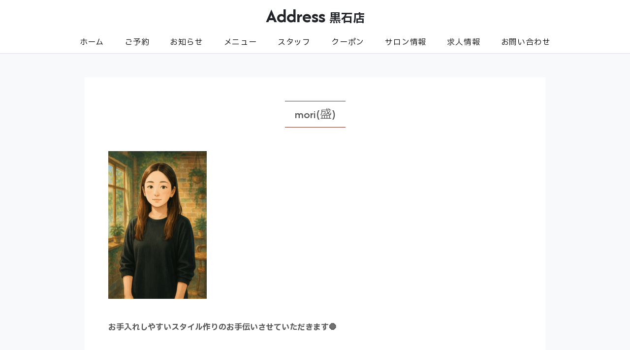

--- FILE ---
content_type: text/html; charset=UTF-8
request_url: https://address-kuroishi.com/staff/%E3%82%B9%E3%82%BF%E3%83%83%E3%83%954/
body_size: 11931
content:
<!DOCTYPE html>
<!--[if IE 6]><html id="ie6" dir="ltr" lang="ja" prefix="og: https://ogp.me/ns#"><![endif]-->
<!--[if IE 7]><html id="ie7" dir="ltr" lang="ja" prefix="og: https://ogp.me/ns#"><![endif]-->
<!--[if IE 8]><html id="ie8" dir="ltr" lang="ja" prefix="og: https://ogp.me/ns#"><![endif]-->
<!--[if !(IE 6) | !(IE 7) | !(IE 8)  ]><!-->
<html dir="ltr" lang="ja" prefix="og: https://ogp.me/ns#">
<!--<![endif]-->
<head>
<meta charset="UTF-8" />
<meta name="viewport" content="width=device-width, initial-scale=1, user-scalable=no">
<title>mori(盛) | 美容室 Address（アドレス）黒石店美容室 Address（アドレス）黒石店</title>
<link rel="stylesheet" type="text/css" media="all" href="https://address-kuroishi.com/wp-content/themes/normalism-tailor-3/style.css?t=02" />
<link rel="apple-touch-icon" href="https://address-kuroishi.com/wp-content/themes/normalism-tailor-3/assets/img/apple-touch-icon.png" />
<link rel="shortcut icon" href="https://address-kuroishi.com/wp-content/themes/normalism-tailor-3/assets/img/favicon.ico">

<!--[if lt IE 9]>
<script src="https://oss.maxcdn.com/html5shiv/3.7.2/html5shiv.min.js"></script>
<script src="https://oss.maxcdn.com/respond/1.4.2/respond.min.js"></script>
<![endif]-->

		<!-- All in One SEO 4.9.3 - aioseo.com -->
	<meta name="robots" content="max-image-preview:large" />
	<meta name="author" content="address-kuroishi"/>
	<link rel="canonical" href="https://address-kuroishi.com/staff/%e3%82%b9%e3%82%bf%e3%83%83%e3%83%954/" />
	<meta name="generator" content="All in One SEO (AIOSEO) 4.9.3" />
		<meta property="og:locale" content="ja_JP" />
		<meta property="og:site_name" content="美容室 Address（アドレス）黒石店 | 美容室 Address（アドレス）黒石店" />
		<meta property="og:type" content="article" />
		<meta property="og:title" content="mori(盛) | 美容室 Address（アドレス）黒石店" />
		<meta property="og:url" content="https://address-kuroishi.com/staff/%e3%82%b9%e3%82%bf%e3%83%83%e3%83%954/" />
		<meta property="article:published_time" content="2019-07-22T07:07:44+00:00" />
		<meta property="article:modified_time" content="2025-06-14T01:04:04+00:00" />
		<meta name="twitter:card" content="summary" />
		<meta name="twitter:title" content="mori(盛) | 美容室 Address（アドレス）黒石店" />
		<script type="application/ld+json" class="aioseo-schema">
			{"@context":"https:\/\/schema.org","@graph":[{"@type":"Article","@id":"https:\/\/address-kuroishi.com\/staff\/%e3%82%b9%e3%82%bf%e3%83%83%e3%83%954\/#article","name":"mori(\u76db) | \u7f8e\u5bb9\u5ba4 Address\uff08\u30a2\u30c9\u30ec\u30b9\uff09\u9ed2\u77f3\u5e97","headline":"mori(\u76db)","author":{"@id":"https:\/\/address-kuroishi.com\/author\/address-kuroishi\/#author"},"publisher":{"@id":"https:\/\/address-kuroishi.com\/#organization"},"image":{"@type":"ImageObject","url":"https:\/\/address-kuroishi.com\/wp-content\/uploads\/2019\/07\/image0k0.png","width":427,"height":640},"datePublished":"2019-07-22T16:07:44+09:00","dateModified":"2025-06-14T10:04:04+09:00","inLanguage":"ja","mainEntityOfPage":{"@id":"https:\/\/address-kuroishi.com\/staff\/%e3%82%b9%e3%82%bf%e3%83%83%e3%83%954\/#webpage"},"isPartOf":{"@id":"https:\/\/address-kuroishi.com\/staff\/%e3%82%b9%e3%82%bf%e3%83%83%e3%83%954\/#webpage"},"articleSection":"\u30b9\u30bf\u30c3\u30d5 \/ STAFF"},{"@type":"BreadcrumbList","@id":"https:\/\/address-kuroishi.com\/staff\/%e3%82%b9%e3%82%bf%e3%83%83%e3%83%954\/#breadcrumblist","itemListElement":[{"@type":"ListItem","@id":"https:\/\/address-kuroishi.com#listItem","position":1,"name":"\u30db\u30fc\u30e0","item":"https:\/\/address-kuroishi.com","nextItem":{"@type":"ListItem","@id":"https:\/\/address-kuroishi.com\/category\/staff\/#listItem","name":"\u30b9\u30bf\u30c3\u30d5 \/ STAFF"}},{"@type":"ListItem","@id":"https:\/\/address-kuroishi.com\/category\/staff\/#listItem","position":2,"name":"\u30b9\u30bf\u30c3\u30d5 \/ STAFF","item":"https:\/\/address-kuroishi.com\/category\/staff\/","nextItem":{"@type":"ListItem","@id":"https:\/\/address-kuroishi.com\/staff\/%e3%82%b9%e3%82%bf%e3%83%83%e3%83%954\/#listItem","name":"mori(\u76db)"},"previousItem":{"@type":"ListItem","@id":"https:\/\/address-kuroishi.com#listItem","name":"\u30db\u30fc\u30e0"}},{"@type":"ListItem","@id":"https:\/\/address-kuroishi.com\/staff\/%e3%82%b9%e3%82%bf%e3%83%83%e3%83%954\/#listItem","position":3,"name":"mori(\u76db)","previousItem":{"@type":"ListItem","@id":"https:\/\/address-kuroishi.com\/category\/staff\/#listItem","name":"\u30b9\u30bf\u30c3\u30d5 \/ STAFF"}}]},{"@type":"Organization","@id":"https:\/\/address-kuroishi.com\/#organization","name":"\u7f8e\u5bb9\u5ba4 Address\uff08\u30a2\u30c9\u30ec\u30b9\uff09\u9ed2\u77f3\u5e97","description":"\u7f8e\u5bb9\u5ba4 Address\uff08\u30a2\u30c9\u30ec\u30b9\uff09\u9ed2\u77f3\u5e97","url":"https:\/\/address-kuroishi.com\/"},{"@type":"Person","@id":"https:\/\/address-kuroishi.com\/author\/address-kuroishi\/#author","url":"https:\/\/address-kuroishi.com\/author\/address-kuroishi\/","name":"address-kuroishi","image":{"@type":"ImageObject","@id":"https:\/\/address-kuroishi.com\/staff\/%e3%82%b9%e3%82%bf%e3%83%83%e3%83%954\/#authorImage","url":"https:\/\/secure.gravatar.com\/avatar\/8b60765b9e9ad2f4e064557f0c70b2ef0cb8b1b760f24be05545868ebb531f91?s=96&d=mm&r=g","width":96,"height":96,"caption":"address-kuroishi"}},{"@type":"WebPage","@id":"https:\/\/address-kuroishi.com\/staff\/%e3%82%b9%e3%82%bf%e3%83%83%e3%83%954\/#webpage","url":"https:\/\/address-kuroishi.com\/staff\/%e3%82%b9%e3%82%bf%e3%83%83%e3%83%954\/","name":"mori(\u76db) | \u7f8e\u5bb9\u5ba4 Address\uff08\u30a2\u30c9\u30ec\u30b9\uff09\u9ed2\u77f3\u5e97","inLanguage":"ja","isPartOf":{"@id":"https:\/\/address-kuroishi.com\/#website"},"breadcrumb":{"@id":"https:\/\/address-kuroishi.com\/staff\/%e3%82%b9%e3%82%bf%e3%83%83%e3%83%954\/#breadcrumblist"},"author":{"@id":"https:\/\/address-kuroishi.com\/author\/address-kuroishi\/#author"},"creator":{"@id":"https:\/\/address-kuroishi.com\/author\/address-kuroishi\/#author"},"image":{"@type":"ImageObject","url":"https:\/\/address-kuroishi.com\/wp-content\/uploads\/2019\/07\/image0k0.png","@id":"https:\/\/address-kuroishi.com\/staff\/%e3%82%b9%e3%82%bf%e3%83%83%e3%83%954\/#mainImage","width":427,"height":640},"primaryImageOfPage":{"@id":"https:\/\/address-kuroishi.com\/staff\/%e3%82%b9%e3%82%bf%e3%83%83%e3%83%954\/#mainImage"},"datePublished":"2019-07-22T16:07:44+09:00","dateModified":"2025-06-14T10:04:04+09:00"},{"@type":"WebSite","@id":"https:\/\/address-kuroishi.com\/#website","url":"https:\/\/address-kuroishi.com\/","name":"\u7f8e\u5bb9\u5ba4 Address\uff08\u30a2\u30c9\u30ec\u30b9\uff09\u9ed2\u77f3\u5e97","description":"\u7f8e\u5bb9\u5ba4 Address\uff08\u30a2\u30c9\u30ec\u30b9\uff09\u9ed2\u77f3\u5e97","inLanguage":"ja","publisher":{"@id":"https:\/\/address-kuroishi.com\/#organization"}}]}
		</script>
		<!-- All in One SEO -->

<link rel="alternate" type="application/rss+xml" title="美容室 Address（アドレス）黒石店 &raquo; フィード" href="https://address-kuroishi.com/feed/" />
<link rel="alternate" type="application/rss+xml" title="美容室 Address（アドレス）黒石店 &raquo; コメントフィード" href="https://address-kuroishi.com/comments/feed/" />
<link rel="alternate" type="application/rss+xml" title="美容室 Address（アドレス）黒石店 &raquo; mori(盛) のコメントのフィード" href="https://address-kuroishi.com/staff/%e3%82%b9%e3%82%bf%e3%83%83%e3%83%954/feed/" />
<link rel="alternate" title="oEmbed (JSON)" type="application/json+oembed" href="https://address-kuroishi.com/wp-json/oembed/1.0/embed?url=https%3A%2F%2Faddress-kuroishi.com%2Fstaff%2F%25e3%2582%25b9%25e3%2582%25bf%25e3%2583%2583%25e3%2583%25954%2F" />
<link rel="alternate" title="oEmbed (XML)" type="text/xml+oembed" href="https://address-kuroishi.com/wp-json/oembed/1.0/embed?url=https%3A%2F%2Faddress-kuroishi.com%2Fstaff%2F%25e3%2582%25b9%25e3%2582%25bf%25e3%2583%2583%25e3%2583%25954%2F&#038;format=xml" />
<style id='wp-img-auto-sizes-contain-inline-css' type='text/css'>
img:is([sizes=auto i],[sizes^="auto," i]){contain-intrinsic-size:3000px 1500px}
/*# sourceURL=wp-img-auto-sizes-contain-inline-css */
</style>
<style id='wp-emoji-styles-inline-css' type='text/css'>

	img.wp-smiley, img.emoji {
		display: inline !important;
		border: none !important;
		box-shadow: none !important;
		height: 1em !important;
		width: 1em !important;
		margin: 0 0.07em !important;
		vertical-align: -0.1em !important;
		background: none !important;
		padding: 0 !important;
	}
/*# sourceURL=wp-emoji-styles-inline-css */
</style>
<style id='wp-block-library-inline-css' type='text/css'>
:root{--wp-block-synced-color:#7a00df;--wp-block-synced-color--rgb:122,0,223;--wp-bound-block-color:var(--wp-block-synced-color);--wp-editor-canvas-background:#ddd;--wp-admin-theme-color:#007cba;--wp-admin-theme-color--rgb:0,124,186;--wp-admin-theme-color-darker-10:#006ba1;--wp-admin-theme-color-darker-10--rgb:0,107,160.5;--wp-admin-theme-color-darker-20:#005a87;--wp-admin-theme-color-darker-20--rgb:0,90,135;--wp-admin-border-width-focus:2px}@media (min-resolution:192dpi){:root{--wp-admin-border-width-focus:1.5px}}.wp-element-button{cursor:pointer}:root .has-very-light-gray-background-color{background-color:#eee}:root .has-very-dark-gray-background-color{background-color:#313131}:root .has-very-light-gray-color{color:#eee}:root .has-very-dark-gray-color{color:#313131}:root .has-vivid-green-cyan-to-vivid-cyan-blue-gradient-background{background:linear-gradient(135deg,#00d084,#0693e3)}:root .has-purple-crush-gradient-background{background:linear-gradient(135deg,#34e2e4,#4721fb 50%,#ab1dfe)}:root .has-hazy-dawn-gradient-background{background:linear-gradient(135deg,#faaca8,#dad0ec)}:root .has-subdued-olive-gradient-background{background:linear-gradient(135deg,#fafae1,#67a671)}:root .has-atomic-cream-gradient-background{background:linear-gradient(135deg,#fdd79a,#004a59)}:root .has-nightshade-gradient-background{background:linear-gradient(135deg,#330968,#31cdcf)}:root .has-midnight-gradient-background{background:linear-gradient(135deg,#020381,#2874fc)}:root{--wp--preset--font-size--normal:16px;--wp--preset--font-size--huge:42px}.has-regular-font-size{font-size:1em}.has-larger-font-size{font-size:2.625em}.has-normal-font-size{font-size:var(--wp--preset--font-size--normal)}.has-huge-font-size{font-size:var(--wp--preset--font-size--huge)}.has-text-align-center{text-align:center}.has-text-align-left{text-align:left}.has-text-align-right{text-align:right}.has-fit-text{white-space:nowrap!important}#end-resizable-editor-section{display:none}.aligncenter{clear:both}.items-justified-left{justify-content:flex-start}.items-justified-center{justify-content:center}.items-justified-right{justify-content:flex-end}.items-justified-space-between{justify-content:space-between}.screen-reader-text{border:0;clip-path:inset(50%);height:1px;margin:-1px;overflow:hidden;padding:0;position:absolute;width:1px;word-wrap:normal!important}.screen-reader-text:focus{background-color:#ddd;clip-path:none;color:#444;display:block;font-size:1em;height:auto;left:5px;line-height:normal;padding:15px 23px 14px;text-decoration:none;top:5px;width:auto;z-index:100000}html :where(.has-border-color){border-style:solid}html :where([style*=border-top-color]){border-top-style:solid}html :where([style*=border-right-color]){border-right-style:solid}html :where([style*=border-bottom-color]){border-bottom-style:solid}html :where([style*=border-left-color]){border-left-style:solid}html :where([style*=border-width]){border-style:solid}html :where([style*=border-top-width]){border-top-style:solid}html :where([style*=border-right-width]){border-right-style:solid}html :where([style*=border-bottom-width]){border-bottom-style:solid}html :where([style*=border-left-width]){border-left-style:solid}html :where(img[class*=wp-image-]){height:auto;max-width:100%}:where(figure){margin:0 0 1em}html :where(.is-position-sticky){--wp-admin--admin-bar--position-offset:var(--wp-admin--admin-bar--height,0px)}@media screen and (max-width:600px){html :where(.is-position-sticky){--wp-admin--admin-bar--position-offset:0px}}

/*# sourceURL=wp-block-library-inline-css */
</style><style id='wp-block-paragraph-inline-css' type='text/css'>
.is-small-text{font-size:.875em}.is-regular-text{font-size:1em}.is-large-text{font-size:2.25em}.is-larger-text{font-size:3em}.has-drop-cap:not(:focus):first-letter{float:left;font-size:8.4em;font-style:normal;font-weight:100;line-height:.68;margin:.05em .1em 0 0;text-transform:uppercase}body.rtl .has-drop-cap:not(:focus):first-letter{float:none;margin-left:.1em}p.has-drop-cap.has-background{overflow:hidden}:root :where(p.has-background){padding:1.25em 2.375em}:where(p.has-text-color:not(.has-link-color)) a{color:inherit}p.has-text-align-left[style*="writing-mode:vertical-lr"],p.has-text-align-right[style*="writing-mode:vertical-rl"]{rotate:180deg}
/*# sourceURL=https://address-kuroishi.com/wp-includes/blocks/paragraph/style.min.css */
</style>
<style id='global-styles-inline-css' type='text/css'>
:root{--wp--preset--aspect-ratio--square: 1;--wp--preset--aspect-ratio--4-3: 4/3;--wp--preset--aspect-ratio--3-4: 3/4;--wp--preset--aspect-ratio--3-2: 3/2;--wp--preset--aspect-ratio--2-3: 2/3;--wp--preset--aspect-ratio--16-9: 16/9;--wp--preset--aspect-ratio--9-16: 9/16;--wp--preset--color--black: #000000;--wp--preset--color--cyan-bluish-gray: #abb8c3;--wp--preset--color--white: #ffffff;--wp--preset--color--pale-pink: #f78da7;--wp--preset--color--vivid-red: #cf2e2e;--wp--preset--color--luminous-vivid-orange: #ff6900;--wp--preset--color--luminous-vivid-amber: #fcb900;--wp--preset--color--light-green-cyan: #7bdcb5;--wp--preset--color--vivid-green-cyan: #00d084;--wp--preset--color--pale-cyan-blue: #8ed1fc;--wp--preset--color--vivid-cyan-blue: #0693e3;--wp--preset--color--vivid-purple: #9b51e0;--wp--preset--gradient--vivid-cyan-blue-to-vivid-purple: linear-gradient(135deg,rgb(6,147,227) 0%,rgb(155,81,224) 100%);--wp--preset--gradient--light-green-cyan-to-vivid-green-cyan: linear-gradient(135deg,rgb(122,220,180) 0%,rgb(0,208,130) 100%);--wp--preset--gradient--luminous-vivid-amber-to-luminous-vivid-orange: linear-gradient(135deg,rgb(252,185,0) 0%,rgb(255,105,0) 100%);--wp--preset--gradient--luminous-vivid-orange-to-vivid-red: linear-gradient(135deg,rgb(255,105,0) 0%,rgb(207,46,46) 100%);--wp--preset--gradient--very-light-gray-to-cyan-bluish-gray: linear-gradient(135deg,rgb(238,238,238) 0%,rgb(169,184,195) 100%);--wp--preset--gradient--cool-to-warm-spectrum: linear-gradient(135deg,rgb(74,234,220) 0%,rgb(151,120,209) 20%,rgb(207,42,186) 40%,rgb(238,44,130) 60%,rgb(251,105,98) 80%,rgb(254,248,76) 100%);--wp--preset--gradient--blush-light-purple: linear-gradient(135deg,rgb(255,206,236) 0%,rgb(152,150,240) 100%);--wp--preset--gradient--blush-bordeaux: linear-gradient(135deg,rgb(254,205,165) 0%,rgb(254,45,45) 50%,rgb(107,0,62) 100%);--wp--preset--gradient--luminous-dusk: linear-gradient(135deg,rgb(255,203,112) 0%,rgb(199,81,192) 50%,rgb(65,88,208) 100%);--wp--preset--gradient--pale-ocean: linear-gradient(135deg,rgb(255,245,203) 0%,rgb(182,227,212) 50%,rgb(51,167,181) 100%);--wp--preset--gradient--electric-grass: linear-gradient(135deg,rgb(202,248,128) 0%,rgb(113,206,126) 100%);--wp--preset--gradient--midnight: linear-gradient(135deg,rgb(2,3,129) 0%,rgb(40,116,252) 100%);--wp--preset--font-size--small: 13px;--wp--preset--font-size--medium: 20px;--wp--preset--font-size--large: 36px;--wp--preset--font-size--x-large: 42px;--wp--preset--spacing--20: 0.44rem;--wp--preset--spacing--30: 0.67rem;--wp--preset--spacing--40: 1rem;--wp--preset--spacing--50: 1.5rem;--wp--preset--spacing--60: 2.25rem;--wp--preset--spacing--70: 3.38rem;--wp--preset--spacing--80: 5.06rem;--wp--preset--shadow--natural: 6px 6px 9px rgba(0, 0, 0, 0.2);--wp--preset--shadow--deep: 12px 12px 50px rgba(0, 0, 0, 0.4);--wp--preset--shadow--sharp: 6px 6px 0px rgba(0, 0, 0, 0.2);--wp--preset--shadow--outlined: 6px 6px 0px -3px rgb(255, 255, 255), 6px 6px rgb(0, 0, 0);--wp--preset--shadow--crisp: 6px 6px 0px rgb(0, 0, 0);}:where(.is-layout-flex){gap: 0.5em;}:where(.is-layout-grid){gap: 0.5em;}body .is-layout-flex{display: flex;}.is-layout-flex{flex-wrap: wrap;align-items: center;}.is-layout-flex > :is(*, div){margin: 0;}body .is-layout-grid{display: grid;}.is-layout-grid > :is(*, div){margin: 0;}:where(.wp-block-columns.is-layout-flex){gap: 2em;}:where(.wp-block-columns.is-layout-grid){gap: 2em;}:where(.wp-block-post-template.is-layout-flex){gap: 1.25em;}:where(.wp-block-post-template.is-layout-grid){gap: 1.25em;}.has-black-color{color: var(--wp--preset--color--black) !important;}.has-cyan-bluish-gray-color{color: var(--wp--preset--color--cyan-bluish-gray) !important;}.has-white-color{color: var(--wp--preset--color--white) !important;}.has-pale-pink-color{color: var(--wp--preset--color--pale-pink) !important;}.has-vivid-red-color{color: var(--wp--preset--color--vivid-red) !important;}.has-luminous-vivid-orange-color{color: var(--wp--preset--color--luminous-vivid-orange) !important;}.has-luminous-vivid-amber-color{color: var(--wp--preset--color--luminous-vivid-amber) !important;}.has-light-green-cyan-color{color: var(--wp--preset--color--light-green-cyan) !important;}.has-vivid-green-cyan-color{color: var(--wp--preset--color--vivid-green-cyan) !important;}.has-pale-cyan-blue-color{color: var(--wp--preset--color--pale-cyan-blue) !important;}.has-vivid-cyan-blue-color{color: var(--wp--preset--color--vivid-cyan-blue) !important;}.has-vivid-purple-color{color: var(--wp--preset--color--vivid-purple) !important;}.has-black-background-color{background-color: var(--wp--preset--color--black) !important;}.has-cyan-bluish-gray-background-color{background-color: var(--wp--preset--color--cyan-bluish-gray) !important;}.has-white-background-color{background-color: var(--wp--preset--color--white) !important;}.has-pale-pink-background-color{background-color: var(--wp--preset--color--pale-pink) !important;}.has-vivid-red-background-color{background-color: var(--wp--preset--color--vivid-red) !important;}.has-luminous-vivid-orange-background-color{background-color: var(--wp--preset--color--luminous-vivid-orange) !important;}.has-luminous-vivid-amber-background-color{background-color: var(--wp--preset--color--luminous-vivid-amber) !important;}.has-light-green-cyan-background-color{background-color: var(--wp--preset--color--light-green-cyan) !important;}.has-vivid-green-cyan-background-color{background-color: var(--wp--preset--color--vivid-green-cyan) !important;}.has-pale-cyan-blue-background-color{background-color: var(--wp--preset--color--pale-cyan-blue) !important;}.has-vivid-cyan-blue-background-color{background-color: var(--wp--preset--color--vivid-cyan-blue) !important;}.has-vivid-purple-background-color{background-color: var(--wp--preset--color--vivid-purple) !important;}.has-black-border-color{border-color: var(--wp--preset--color--black) !important;}.has-cyan-bluish-gray-border-color{border-color: var(--wp--preset--color--cyan-bluish-gray) !important;}.has-white-border-color{border-color: var(--wp--preset--color--white) !important;}.has-pale-pink-border-color{border-color: var(--wp--preset--color--pale-pink) !important;}.has-vivid-red-border-color{border-color: var(--wp--preset--color--vivid-red) !important;}.has-luminous-vivid-orange-border-color{border-color: var(--wp--preset--color--luminous-vivid-orange) !important;}.has-luminous-vivid-amber-border-color{border-color: var(--wp--preset--color--luminous-vivid-amber) !important;}.has-light-green-cyan-border-color{border-color: var(--wp--preset--color--light-green-cyan) !important;}.has-vivid-green-cyan-border-color{border-color: var(--wp--preset--color--vivid-green-cyan) !important;}.has-pale-cyan-blue-border-color{border-color: var(--wp--preset--color--pale-cyan-blue) !important;}.has-vivid-cyan-blue-border-color{border-color: var(--wp--preset--color--vivid-cyan-blue) !important;}.has-vivid-purple-border-color{border-color: var(--wp--preset--color--vivid-purple) !important;}.has-vivid-cyan-blue-to-vivid-purple-gradient-background{background: var(--wp--preset--gradient--vivid-cyan-blue-to-vivid-purple) !important;}.has-light-green-cyan-to-vivid-green-cyan-gradient-background{background: var(--wp--preset--gradient--light-green-cyan-to-vivid-green-cyan) !important;}.has-luminous-vivid-amber-to-luminous-vivid-orange-gradient-background{background: var(--wp--preset--gradient--luminous-vivid-amber-to-luminous-vivid-orange) !important;}.has-luminous-vivid-orange-to-vivid-red-gradient-background{background: var(--wp--preset--gradient--luminous-vivid-orange-to-vivid-red) !important;}.has-very-light-gray-to-cyan-bluish-gray-gradient-background{background: var(--wp--preset--gradient--very-light-gray-to-cyan-bluish-gray) !important;}.has-cool-to-warm-spectrum-gradient-background{background: var(--wp--preset--gradient--cool-to-warm-spectrum) !important;}.has-blush-light-purple-gradient-background{background: var(--wp--preset--gradient--blush-light-purple) !important;}.has-blush-bordeaux-gradient-background{background: var(--wp--preset--gradient--blush-bordeaux) !important;}.has-luminous-dusk-gradient-background{background: var(--wp--preset--gradient--luminous-dusk) !important;}.has-pale-ocean-gradient-background{background: var(--wp--preset--gradient--pale-ocean) !important;}.has-electric-grass-gradient-background{background: var(--wp--preset--gradient--electric-grass) !important;}.has-midnight-gradient-background{background: var(--wp--preset--gradient--midnight) !important;}.has-small-font-size{font-size: var(--wp--preset--font-size--small) !important;}.has-medium-font-size{font-size: var(--wp--preset--font-size--medium) !important;}.has-large-font-size{font-size: var(--wp--preset--font-size--large) !important;}.has-x-large-font-size{font-size: var(--wp--preset--font-size--x-large) !important;}
/*# sourceURL=global-styles-inline-css */
</style>

<style id='classic-theme-styles-inline-css' type='text/css'>
/*! This file is auto-generated */
.wp-block-button__link{color:#fff;background-color:#32373c;border-radius:9999px;box-shadow:none;text-decoration:none;padding:calc(.667em + 2px) calc(1.333em + 2px);font-size:1.125em}.wp-block-file__button{background:#32373c;color:#fff;text-decoration:none}
/*# sourceURL=/wp-includes/css/classic-themes.min.css */
</style>
<link rel='stylesheet' id='contact-form-7-css' href='https://address-kuroishi.com/wp-content/plugins/contact-form-7/includes/css/styles.css?ver=6.1.4' type='text/css' media='all' />
<link rel='stylesheet' id='wp-pagenavi-css' href='https://address-kuroishi.com/wp-content/plugins/wp-pagenavi/pagenavi-css.css?ver=2.70' type='text/css' media='all' />
<link rel='stylesheet' id='tablepress-default-css' href='https://address-kuroishi.com/wp-content/plugins/tablepress/css/build/default.css?ver=3.2.6' type='text/css' media='all' />
<link rel="https://api.w.org/" href="https://address-kuroishi.com/wp-json/" /><link rel="alternate" title="JSON" type="application/json" href="https://address-kuroishi.com/wp-json/wp/v2/posts/161" /><link rel='shortlink' href='https://address-kuroishi.com/?p=161' />
<!-- Global site tag (gtag.js) - Google Analytics -->
	<script async src="https://www.googletagmanager.com/gtag/js?id=UA-140526729-4"></script>
<script>
  window.dataLayer = window.dataLayer || [];
  function gtag(){dataLayer.push(arguments);}
  gtag('js', new Date());

  gtag('config', 'UA-140526729-4');
</script>
</head>
<body class="wp-singular post-template-default single single-post postid-161 single-format-standard wp-theme-normalism-tailor-3 bg-light single-author singular" >
	
	<header class="border-bottom bg-white">
		<nav class="navbar bg-white text-center">
				<a href="/" class="text-dark h1 mx-auto fw-bold text-center mb-0 position-relative" style="z-index:1000;">
					Address <span class="more-small">黒石店</span>
				</a>
			<div class="d-none d-xl-block navbar-collapse">
				<ul id="menu-header-navi" class="list-unstyled list-group list-group-horizontal pt-3 mx-auto justify-content-center"><li><a class='text-black px-3 fs-6' href="/" title="												">ホーム</a></li>
<li><a class='text-black px-3 fs-6' href="https://address-kuroishi.com/reserve/" title="												">ご予約</a></li>
<li><a class='text-black px-3 fs-6' href="https://address-kuroishi.com/category/information/" title="						">お知らせ</a></li>
<li><a class='text-black px-3 fs-6' href="https://address-kuroishi.com/menu/" title="												">メニュー</a></li>
<li><a class='text-black px-3 fs-6' href="https://address-kuroishi.com/category/staff/" title="												">スタッフ</a></li>
<li><a class='text-black px-3 fs-6' href="https://address-kuroishi.com/coupon/" title="												">クーポン</a></li>
<li><a class='text-black px-3 fs-6' href="https://address-kuroishi.com/salon-info/" title="												">サロン情報</a></li>
<li><a class='text-black px-3 fs-6' href="https://address-kuroishi.com/recruit/" title="												">求人情報</a></li>
<li><a class='text-black px-3 fs-6' href="https://address-kuroishi.com/contact/">お問い合わせ</a></li>
</ul>			</div>
		</nav>
		<div class="container-fluid d-block d-xl-none">
			<span class="position-fixed" type="button" data-bs-toggle="offcanvas" data-bs-target="#offcanvasNavbar" aria-controls="offcanvasNavbar" style="top:0;left:0;z-index:9999;">
				<div class="m-2 p-2 bg-white rounded-circle">
					<svg xmlns="http://www.w3.org/2000/svg" width="24" height="24" fill="currentColor" class="bi bi-list" viewBox="0 0 16 16">
					<path fill-rule="evenodd" d="M2.5 12a.5.5 0 0 1 .5-.5h10a.5.5 0 0 1 0 1H3a.5.5 0 0 1-.5-.5zm0-4a.5.5 0 0 1 .5-.5h10a.5.5 0 0 1 0 1H3a.5.5 0 0 1-.5-.5zm0-4a.5.5 0 0 1 .5-.5h10a.5.5 0 0 1 0 1H3a.5.5 0 0 1-.5-.5z"/>
					</svg>
				</div>
			</span>
			<div class="offcanvas offcanvas-top w-100 h-100 bg-light px-1" tabindex="-1" id="offcanvasNavbar" aria-labelledby="offcanvasNavbarLabel" style="z-index:9999;">
				<button type="button" class="btn-close p-3 m-1 fixed-top" data-bs-dismiss="offcanvas" aria-label="Close"></button>
				<div class="mx-4 my-5 p-4 overflow-scroll bg-white h-100">
					<div class="text-center fw-bold h1 mt-2">
						Address <span class="more-small">黒石店</span>
					</div>
					<div class="my-5 text-center">
						<div class="">
							<a href="https://csnext.jp/H383/S417/reserve" target="_blank" class="d-block mb-2">
								<div class="fw-bold p-2 bg-enji text-white">
								<svg xmlns="http://www.w3.org/2000/svg" width="12" height="12" fill="currentColor" class="bi bi-calendar me-2" viewBox="0 0 16 16">
								<path d="M3.5 0a.5.5 0 0 1 .5.5V1h8V.5a.5.5 0 0 1 1 0V1h1a2 2 0 0 1 2 2v11a2 2 0 0 1-2 2H2a2 2 0 0 1-2-2V3a2 2 0 0 1 2-2h1V.5a.5.5 0 0 1 .5-.5zM1 4v10a1 1 0 0 0 1 1h12a1 1 0 0 0 1-1V4H1z"/>
								</svg>WEB予約はこちら
								</div>
							</a>
						</div>
						<div class="">
							<a href="tel:0172-53-7170" class="d-block">
								<div class="fw-bold p-2 bg-black text-white">
								<svg xmlns="http://www.w3.org/2000/svg" width="12" height="12" fill="currentColor" class="bi bi-telephone me-2" viewBox="0 0 16 16">
								<path d="M3.654 1.328a.678.678 0 0 0-1.015-.063L1.605 2.3c-.483.484-.661 1.169-.45 1.77a17.568 17.568 0 0 0 4.168 6.608 17.569 17.569 0 0 0 6.608 4.168c.601.211 1.286.033 1.77-.45l1.034-1.034a.678.678 0 0 0-.063-1.015l-2.307-1.794a.678.678 0 0 0-.58-.122l-2.19.547a1.745 1.745 0 0 1-1.657-.459L5.482 8.062a1.745 1.745 0 0 1-.46-1.657l.548-2.19a.678.678 0 0 0-.122-.58L3.654 1.328zM1.884.511a1.745 1.745 0 0 1 2.612.163L6.29 2.98c.329.423.445.974.315 1.494l-.547 2.19a.678.678 0 0 0 .178.643l2.457 2.457a.678.678 0 0 0 .644.178l2.189-.547a1.745 1.745 0 0 1 1.494.315l2.306 1.794c.829.645.905 1.87.163 2.611l-1.034 1.034c-.74.74-1.846 1.065-2.877.702a18.634 18.634 0 0 1-7.01-4.42 18.634 18.634 0 0 1-4.42-7.009c-.362-1.03-.037-2.137.703-2.877L1.885.511z"/>
								</svg>0172-53-7170
								</div>
							</a>
						</div>
					</div>
					<ul id="menu-header-navi-1" class="nav row row-cols-2 gy-4 gx-3 text-center"><li><a class='text-black px-3 fs-6' href="/" title="												">ホーム</a></li>
<li><a class='text-black px-3 fs-6' href="https://address-kuroishi.com/reserve/" title="												">ご予約</a></li>
<li><a class='text-black px-3 fs-6' href="https://address-kuroishi.com/category/information/" title="						">お知らせ</a></li>
<li><a class='text-black px-3 fs-6' href="https://address-kuroishi.com/menu/" title="												">メニュー</a></li>
<li><a class='text-black px-3 fs-6' href="https://address-kuroishi.com/category/staff/" title="												">スタッフ</a></li>
<li><a class='text-black px-3 fs-6' href="https://address-kuroishi.com/coupon/" title="												">クーポン</a></li>
<li><a class='text-black px-3 fs-6' href="https://address-kuroishi.com/salon-info/" title="												">サロン情報</a></li>
<li><a class='text-black px-3 fs-6' href="https://address-kuroishi.com/recruit/" title="												">求人情報</a></li>
<li><a class='text-black px-3 fs-6' href="https://address-kuroishi.com/contact/">お問い合わせ</a></li>
</ul>				</div>
			</div>
		</div>
	</header>

<section id="content" class="my-sm-5 my-4">
	<div  class="container-fluid">
		<div class="row justify-content-center">
			<div class="col-md-9 col-12">
				<div class="p-5 bg-white">
					<div class="text-center">
						<h1 class="h4 updown-heading mb-5">mori(盛)</h1>
					</div>
					<img width="200" height="300" src="https://address-kuroishi.com/wp-content/uploads/2019/07/image0k0-200x300.png" class="attachment-medium size-medium wp-post-image" alt="" decoding="async" fetchpriority="high" srcset="https://address-kuroishi.com/wp-content/uploads/2019/07/image0k0-200x300.png 200w, https://address-kuroishi.com/wp-content/uploads/2019/07/image0k0.png 427w" sizes="(max-width: 200px) 100vw, 200px" />					<p>&nbsp;</p>
										
<p><strong>お手入れしやすいスタイル作りのお手伝いさせていただきます🛑</strong></p>

<p>&nbsp;</p>					<hr>
					<nav class="mt-4">
						<ul class="pagination justify-content-center">
															<li class="page-item">
									<a class="page-link" aria-label="Previous" href="https://address-kuroishi.com/staff/%e3%82%b9%e3%82%bf%e3%83%83%e3%83%952/" rel="prev"><span aria-hidden="true">&larr;</span></a>								</li>
															<li class="page-item">
									<a href="https://address-kuroishi.com/category/staff/" class="page-link">
										すべてみる
									</a>
								</li>
															<li class="page-item" aria-label="Next">
									<a class="page-link" aria-label="Previous" href="https://address-kuroishi.com/staff/%e3%83%98%e3%83%ab%e3%83%97/" rel="next"><span aria-hidden="true">&rarr;</span></a>								</li>
													</ul>
					</nav>
				</div>
			</div>
		</div>
	</div>
</section>

<footer>
			<section id="content" class="my-sm-5 my-4 py-4">
			<div  class="container-fluid">
				<div class="row justify-content-center">
					<div class="col-md-9 col-12">
						<div class="text-center bg-white p-5">
							<h2 class="h3 fw-bold updown-heading mb-5">RESERVE</h2>
							<p class="mt-3 mb-5 small">
								美容室アドレス黒石店のご利用はご予約いただいたお客様を優先的にご案内しております。<br />
								WEB予約、もしくはお電話にてご予約を受け付けております。
							</p>
							<div class="row gy-5">
								<div class="col-xl-6 col-12">
									<p class="h5 fw-bold">WEBでの予約受付</p>
									<p class="small">- WEB RESERVE -</p>
									<hr class="w-50 mx-auto my-4"/>
									<div class="mb-0 text-center d-inline-flex small">
										【24時間受付】<br />
										複数人(親子、兄弟、お友達、ご夫婦など)の場合は<br />お１人づつご予約していただくか、お電話でお問い合わせお願いします。<br />またメニューを相談してから決めたい場合などの予約や時間外対応なども<br />お電話にてご予約、ご相談ください。
									</div>
									<p class="h6 mt-5">
										<a class="down-button down-button-web" href="https://csnext.jp/H383/S417/reserve" target="_blank">
										<span><svg xmlns="http://www.w3.org/2000/svg" width="12" height="12" fill="currentColor" class="bi bi-calendar me-2" viewBox="0 0 16 16">
										<path d="M3.5 0a.5.5 0 0 1 .5.5V1h8V.5a.5.5 0 0 1 1 0V1h1a2 2 0 0 1 2 2v11a2 2 0 0 1-2 2H2a2 2 0 0 1-2-2V3a2 2 0 0 1 2-2h1V.5a.5.5 0 0 1 .5-.5zM1 4v10a1 1 0 0 0 1 1h12a1 1 0 0 0 1-1V4H1z"/>
										</svg>WEB予約はこちら</span>
										</a>
									</p>
								</div>
								<div class="col-xl-6 col-12">
									<p class="h5 fw-bold">お電話での予約受付</p>
									<p class="small">- TEL RESERVE -</p>
									<hr class="w-50 mx-auto my-4"/>
									<div class="mb-0 text-center d-inline-flex small">
										
<table id="tablepress-9" class="tablepress tablepress-id-9">
<tbody>
<tr class="row-1">
	<td class="column-1">【営業時間】</td><td class="column-2"></td>
</tr>
<tr class="row-2">
	<td class="column-1">平日 AM 9:30 ～ PM 5:00</td><td class="column-2"></td>
</tr>
<tr class="row-3">
	<td class="column-1">土日 祝日AM 9:00 ～ PM 5:00<br />
<br />
*短縮営業の場合もございます。</td><td class="column-2"></td>
</tr>
<tr class="row-4">
	<td class="column-1">定休日：年中無休（年末年始除く）<br />
*特別休日もございます。</td><td class="column-2"></td>
</tr>
</tbody>
</table>
<!-- #tablepress-9 from cache -->									</div>
									<p class="h5 mt-4 pt-3">
										<a class="down-button down-button-web" href="tel:0172-53-7170">
										<span><svg xmlns="http://www.w3.org/2000/svg" width="12" height="12" fill="currentColor" class="bi bi-telephone me-2" viewBox="0 0 16 16">
										<path d="M3.654 1.328a.678.678 0 0 0-1.015-.063L1.605 2.3c-.483.484-.661 1.169-.45 1.77a17.568 17.568 0 0 0 4.168 6.608 17.569 17.569 0 0 0 6.608 4.168c.601.211 1.286.033 1.77-.45l1.034-1.034a.678.678 0 0 0-.063-1.015l-2.307-1.794a.678.678 0 0 0-.58-.122l-2.19.547a1.745 1.745 0 0 1-1.657-.459L5.482 8.062a1.745 1.745 0 0 1-.46-1.657l.548-2.19a.678.678 0 0 0-.122-.58L3.654 1.328zM1.884.511a1.745 1.745 0 0 1 2.612.163L6.29 2.98c.329.423.445.974.315 1.494l-.547 2.19a.678.678 0 0 0 .178.643l2.457 2.457a.678.678 0 0 0 .644.178l2.189-.547a1.745 1.745 0 0 1 1.494.315l2.306 1.794c.829.645.905 1.87.163 2.611l-1.034 1.034c-.74.74-1.846 1.065-2.877.702a18.634 18.634 0 0 1-7.01-4.42 18.634 18.634 0 0 1-4.42-7.009c-.362-1.03-.037-2.137.703-2.877L1.885.511z"/>
										</svg>0172-53-7170</span>
										</a>
									</p>
								</div>
							</div>
						</div>
					</div>
				</div>
			</div>
		</section>
	
	<div class="footer bg-white pt-4">
		<div class="container mb-5">
			<div class="row justify-content-center">
				<div class="col-md-9 col-10">
					<div class="text-center my-5">
						<a href="/" class="h4 my-5 text-center text-black fw-bold">
							hair Address 黒石店
						</a>
					</div>
					<div class="row justify-content-center">
						<div class="col-lg-6 col-12 mb-4 mb-lg-0">
							
<table id="tablepress-1" class="tablepress tablepress-id-1 table-salon">
<tbody>
<tr class="row-1">
	<td class="column-1">SALON</td><td class="column-2">Address 黒石店</td>
</tr>
<tr class="row-2">
	<td class="column-1">ADDRESS</td><td class="column-2">青森県黒石市弥生町19</td>
</tr>
<tr class="row-3">
	<td class="column-1">TEL</td><td class="column-2">0172-53-7170</td>
</tr>
<tr class="row-4">
	<td class="column-1">OPEN/CLOSE</td><td class="column-2">平日 AM 9:30 ～ PM 5:00<br />
<br />
土日 祝日AM 9:00 ～ PM 5:00 <br />
<br />
　　*短縮営業の場合もございます。</td>
</tr>
<tr class="row-5">
	<td class="column-1">最終受付/LAST ENTRY</td><td class="column-2">カットpm3:30　パーマorカラーpm2:00　縮毛矯正pm1:00  パーマ&amp;カラーpm1:00<br />
*目安となります</td>
</tr>
<tr class="row-6">
	<td class="column-1">休み/CLOSED</td><td class="column-2">年中無休(年末年始除く)<br />
　　*特別休日もございます。</td>
</tr>
<tr class="row-7">
	<td class="column-1">CREDITCARD<br />
<br />
スマホ決済</td><td class="column-2">各種利用可能<br />
<br />
各社利用可能</td>
</tr>
<tr class="row-8">
	<td class="column-1">PARKING</td><td class="column-2">無料7台程度</td>
</tr>
<tr class="row-9">
	<td class="column-1">成人式の予約(入卒業式なども)</td><td class="column-2">hairset、メイク、レンタルなどお仕度承ります。</td>
</tr>
</tbody>
</table>
<!-- #tablepress-1 from cache -->						</div>
						<div class="col-lg-6 col-12 mb-4">
							<img src="https://address-kuroishi.com/wp-content/themes/normalism-tailor-3/assets/img/footer_01.jpg" class="img-fluid rounded mb-2 p-3">
						</div>
					</div>
				</div>
			</div>
		</div>
		<iframe src="https://www.google.com/maps/embed?pb=!1m18!1m12!1m3!1d3027.3986499214643!2d140.59863101540282!3d40.64314197933946!2m3!1f0!2f0!3f0!3m2!1i1024!2i768!4f13.1!3m3!1m2!1s0x5f9b068755e27571%3A0x20dea4c47b221d8c!2z44CSMDM2LTAzNjEg6Z2S5qOu55yM6buS55-z5biC5byl55Sf55S677yR77yZ!5e0!3m2!1sja!2sjp!4v1559815222656!5m2!1sja!2sjp" width="100%" height="300px" frameborder="0" style="border:0" allowfullscreen></iframe>
			<p class="small text-center py-4">&copy; 2026 hair Address 黒石店.  All Rights Resereved.</p>
	</div>
</footer>
<script type="speculationrules">
{"prefetch":[{"source":"document","where":{"and":[{"href_matches":"/*"},{"not":{"href_matches":["/wp-*.php","/wp-admin/*","/wp-content/uploads/*","/wp-content/*","/wp-content/plugins/*","/wp-content/themes/normalism-tailor-3/*","/*\\?(.+)"]}},{"not":{"selector_matches":"a[rel~=\"nofollow\"]"}},{"not":{"selector_matches":".no-prefetch, .no-prefetch a"}}]},"eagerness":"conservative"}]}
</script>
<script type="text/javascript" src="https://address-kuroishi.com/wp-includes/js/dist/hooks.min.js?ver=dd5603f07f9220ed27f1" id="wp-hooks-js"></script>
<script type="text/javascript" src="https://address-kuroishi.com/wp-includes/js/dist/i18n.min.js?ver=c26c3dc7bed366793375" id="wp-i18n-js"></script>
<script type="text/javascript" id="wp-i18n-js-after">
/* <![CDATA[ */
wp.i18n.setLocaleData( { 'text direction\u0004ltr': [ 'ltr' ] } );
//# sourceURL=wp-i18n-js-after
/* ]]> */
</script>
<script type="text/javascript" src="https://address-kuroishi.com/wp-content/plugins/contact-form-7/includes/swv/js/index.js?ver=6.1.4" id="swv-js"></script>
<script type="text/javascript" id="contact-form-7-js-translations">
/* <![CDATA[ */
( function( domain, translations ) {
	var localeData = translations.locale_data[ domain ] || translations.locale_data.messages;
	localeData[""].domain = domain;
	wp.i18n.setLocaleData( localeData, domain );
} )( "contact-form-7", {"translation-revision-date":"2025-11-30 08:12:23+0000","generator":"GlotPress\/4.0.3","domain":"messages","locale_data":{"messages":{"":{"domain":"messages","plural-forms":"nplurals=1; plural=0;","lang":"ja_JP"},"This contact form is placed in the wrong place.":["\u3053\u306e\u30b3\u30f3\u30bf\u30af\u30c8\u30d5\u30a9\u30fc\u30e0\u306f\u9593\u9055\u3063\u305f\u4f4d\u7f6e\u306b\u7f6e\u304b\u308c\u3066\u3044\u307e\u3059\u3002"],"Error:":["\u30a8\u30e9\u30fc:"]}},"comment":{"reference":"includes\/js\/index.js"}} );
//# sourceURL=contact-form-7-js-translations
/* ]]> */
</script>
<script type="text/javascript" id="contact-form-7-js-before">
/* <![CDATA[ */
var wpcf7 = {
    "api": {
        "root": "https:\/\/address-kuroishi.com\/wp-json\/",
        "namespace": "contact-form-7\/v1"
    }
};
//# sourceURL=contact-form-7-js-before
/* ]]> */
</script>
<script type="text/javascript" src="https://address-kuroishi.com/wp-content/plugins/contact-form-7/includes/js/index.js?ver=6.1.4" id="contact-form-7-js"></script>
<script id="wp-emoji-settings" type="application/json">
{"baseUrl":"https://s.w.org/images/core/emoji/17.0.2/72x72/","ext":".png","svgUrl":"https://s.w.org/images/core/emoji/17.0.2/svg/","svgExt":".svg","source":{"concatemoji":"https://address-kuroishi.com/wp-includes/js/wp-emoji-release.min.js?ver=6.9"}}
</script>
<script type="module">
/* <![CDATA[ */
/*! This file is auto-generated */
const a=JSON.parse(document.getElementById("wp-emoji-settings").textContent),o=(window._wpemojiSettings=a,"wpEmojiSettingsSupports"),s=["flag","emoji"];function i(e){try{var t={supportTests:e,timestamp:(new Date).valueOf()};sessionStorage.setItem(o,JSON.stringify(t))}catch(e){}}function c(e,t,n){e.clearRect(0,0,e.canvas.width,e.canvas.height),e.fillText(t,0,0);t=new Uint32Array(e.getImageData(0,0,e.canvas.width,e.canvas.height).data);e.clearRect(0,0,e.canvas.width,e.canvas.height),e.fillText(n,0,0);const a=new Uint32Array(e.getImageData(0,0,e.canvas.width,e.canvas.height).data);return t.every((e,t)=>e===a[t])}function p(e,t){e.clearRect(0,0,e.canvas.width,e.canvas.height),e.fillText(t,0,0);var n=e.getImageData(16,16,1,1);for(let e=0;e<n.data.length;e++)if(0!==n.data[e])return!1;return!0}function u(e,t,n,a){switch(t){case"flag":return n(e,"\ud83c\udff3\ufe0f\u200d\u26a7\ufe0f","\ud83c\udff3\ufe0f\u200b\u26a7\ufe0f")?!1:!n(e,"\ud83c\udde8\ud83c\uddf6","\ud83c\udde8\u200b\ud83c\uddf6")&&!n(e,"\ud83c\udff4\udb40\udc67\udb40\udc62\udb40\udc65\udb40\udc6e\udb40\udc67\udb40\udc7f","\ud83c\udff4\u200b\udb40\udc67\u200b\udb40\udc62\u200b\udb40\udc65\u200b\udb40\udc6e\u200b\udb40\udc67\u200b\udb40\udc7f");case"emoji":return!a(e,"\ud83e\u1fac8")}return!1}function f(e,t,n,a){let r;const o=(r="undefined"!=typeof WorkerGlobalScope&&self instanceof WorkerGlobalScope?new OffscreenCanvas(300,150):document.createElement("canvas")).getContext("2d",{willReadFrequently:!0}),s=(o.textBaseline="top",o.font="600 32px Arial",{});return e.forEach(e=>{s[e]=t(o,e,n,a)}),s}function r(e){var t=document.createElement("script");t.src=e,t.defer=!0,document.head.appendChild(t)}a.supports={everything:!0,everythingExceptFlag:!0},new Promise(t=>{let n=function(){try{var e=JSON.parse(sessionStorage.getItem(o));if("object"==typeof e&&"number"==typeof e.timestamp&&(new Date).valueOf()<e.timestamp+604800&&"object"==typeof e.supportTests)return e.supportTests}catch(e){}return null}();if(!n){if("undefined"!=typeof Worker&&"undefined"!=typeof OffscreenCanvas&&"undefined"!=typeof URL&&URL.createObjectURL&&"undefined"!=typeof Blob)try{var e="postMessage("+f.toString()+"("+[JSON.stringify(s),u.toString(),c.toString(),p.toString()].join(",")+"));",a=new Blob([e],{type:"text/javascript"});const r=new Worker(URL.createObjectURL(a),{name:"wpTestEmojiSupports"});return void(r.onmessage=e=>{i(n=e.data),r.terminate(),t(n)})}catch(e){}i(n=f(s,u,c,p))}t(n)}).then(e=>{for(const n in e)a.supports[n]=e[n],a.supports.everything=a.supports.everything&&a.supports[n],"flag"!==n&&(a.supports.everythingExceptFlag=a.supports.everythingExceptFlag&&a.supports[n]);var t;a.supports.everythingExceptFlag=a.supports.everythingExceptFlag&&!a.supports.flag,a.supports.everything||((t=a.source||{}).concatemoji?r(t.concatemoji):t.wpemoji&&t.twemoji&&(r(t.twemoji),r(t.wpemoji)))});
//# sourceURL=https://address-kuroishi.com/wp-includes/js/wp-emoji-loader.min.js
/* ]]> */
</script>

<script src="https://address-kuroishi.com/wp-content/themes/normalism-tailor-3/assets/js/bootstrap.bundle.min.js"></script>

</body>
</html>
